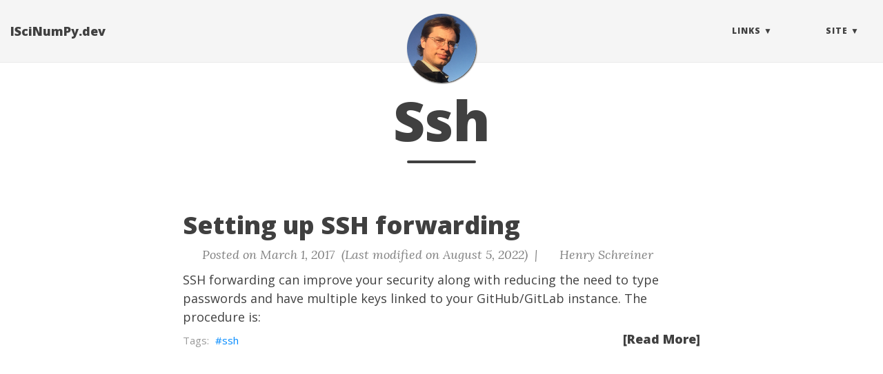

--- FILE ---
content_type: text/html; charset=utf-8
request_url: https://iscinumpy.dev/tags/ssh/
body_size: 17335
content:


<!DOCTYPE html>
<html lang="en" itemscope itemtype="http://schema.org/WebPage">
  <head>
    

  <meta charset="utf-8" />
  <meta http-equiv="X-UA-Compatible" content="IE=edge">
  <meta name="viewport" content="width=device-width, initial-scale=1.0, maximum-scale=1.0">

 


      <title>Ssh - </title>

  <meta name="author" content="Henry Schreiner"/><script type="application/ld+json">
{
    "@context": "http://schema.org",
    "@type": "WebSite",
    "name": "ISciNumPy.dev",
    
    "url": "https:\/\/iscinumpy.dev\/"
}
</script><script type="application/ld+json">
{
  "@context": "http://schema.org",
  "@type": "Organization",
  "name": "",
  "url": "https:\/\/iscinumpy.dev\/"
  
  
  
  
}
</script>

<meta property="og:title" content="Ssh" />
<meta property="og:image" content="https://iscinumpy.dev/images/avatar.jpg" />
<meta property="og:url" content="https://iscinumpy.dev/tags/ssh/" />
<meta property="og:type" content="website" />
<meta property="og:site_name" content="ISciNumPy.dev" />

  <meta name="twitter:title" content="Ssh" />
  <meta name="twitter:image" content="https://iscinumpy.dev/images/avatar.jpg" />
  <meta name="twitter:card" content="summary_large_image" />
  <meta name="twitter:site" content="@HenrySchreiner3" />
  <meta name="twitter:creator" content="@HenrySchreiner3" />
  <meta name="generator" content="Hugo 0.140.2">
  <link rel="alternate" href="https://iscinumpy.dev/index.xml" type="application/rss+xml" title="ISciNumPy.dev"><link rel="stylesheet" href="https://cdn.jsdelivr.net/npm/katex@0.16.22/dist/katex.min.css" integrity="sha384-5TcZemv2l/9On385z///+d7MSYlvIEw9FuZTIdZ14vJLqWphw7e7ZPuOiCHJcFCP" crossorigin="anonymous">
  <link rel="stylesheet" href="https://use.fontawesome.com/releases/v7.0.1/css/brands.css" integrity="sha384-+eXGm6TmVoCZR1gX03US+L++L2mJIfOvp2X0+luTuEktXaF5F+e3zn0sO0HBvOyT" crossorigin="anonymous">
  <link rel="stylesheet" href="https://use.fontawesome.com/releases/v7.0.1/css/fontawesome.css" integrity="sha384-B5nyPZa7e84uCJEYHtevCdVYtQosWsbDSRtq3cy/jeSVtQW05GL8CKXO7waXsjPK" crossorigin="anonymous">
  <link rel="stylesheet" href="https://use.fontawesome.com/releases/v7.0.1/css/regular.css" integrity="sha384-V71z/A/p/DGaZAryHhiSXRQj8HdQmK2nBgL2bX23MGD+h6ZKpyxOO76f5eSXmIaj" crossorigin="anonymous">
  <link rel="stylesheet" href="https://use.fontawesome.com/releases/v7.0.1/css/solid.css" integrity="sha384-1IIShlrK5iYgvS7OAgIH3prz4RAFP7hHZ2MaLIb9l3+trFwwnw/NdCWcUHlymZDU" crossorigin="anonymous">
  <link rel="stylesheet" href="https://use.fontawesome.com/releases/v7.0.1/css/svg.css" integrity="sha384-iBa7uugTOHXqQ2ngvDYJyKrPPQbd9n2P3EQe+o/0+HZe5TNvV+LO5X0lLLUrXLHP" crossorigin="anonymous">
  <link rel="stylesheet" href="https://use.fontawesome.com/releases/v7.0.1/css/svg-with-js.css" integrity="sha384-STWnS5AGz6M2YxsnGAd536EqcE2y+ktGovMMuhtXLsCBtl7lujeQj2eN4eDxa57x" crossorigin="anonymous">
  <link rel="stylesheet" href="https://use.fontawesome.com/releases/v7.0.1/css/v4-font-face.css" integrity="sha384-fH83IkgQi7kturzlxpXfNdsR8aUOcqj5HUORRVnSvJgObZkIw6aqKAaQx20IWyB/" crossorigin="anonymous">
  <link rel="stylesheet" href="https://use.fontawesome.com/releases/v7.0.1/css/v4-shims.css" integrity="sha384-cCODJHSivNBsaHei/8LC0HUD58kToSbDU+xT7Rs51BO1v/IvgT/uM0W6xMoUqKfn" crossorigin="anonymous">
  <link rel="stylesheet" href="https://use.fontawesome.com/releases/v7.0.1/css/v5-font-face.css" integrity="sha384-atSdF89mIn15dv+o2LKkDM6mCh3hwh6A7mwZ6F2it/kenqZbMu+QW/ye1OG4XSWV" crossorigin="anonymous">
  <link rel="stylesheet" href="https://cdn.jsdelivr.net/npm/bootstrap@3.4.1/dist/css/bootstrap.min.css" integrity="sha384-HSMxcRTRxnN+Bdg0JdbxYKrThecOKuH5zCYotlSAcp1+c8xmyTe9GYg1l9a69psu" crossorigin="anonymous"><link rel="stylesheet" href="https://iscinumpy.dev/css/main.css" /><link rel="stylesheet" href="https://fonts.googleapis.com/css?family=Lora:400,700,400italic,700italic" />
  <link rel="stylesheet" href="https://fonts.googleapis.com/css?family=Open+Sans:300italic,400italic,600italic,700italic,800italic,400,300,600,700,800" /><link rel="stylesheet" href="https://iscinumpy.dev/css/syntax.css" /><link rel="stylesheet" href="https://iscinumpy.dev/css/codeblock.css" /><link rel="stylesheet" href="https://cdnjs.cloudflare.com/ajax/libs/photoswipe/4.1.2/photoswipe.min.css" integrity="sha384-h/L2W9KefUClHWaty3SLE5F/qvc4djlyR4qY3NUV5HGQBBW7stbcfff1+I/vmsHh" crossorigin="anonymous">
  <link rel="stylesheet" href="https://cdnjs.cloudflare.com/ajax/libs/photoswipe/4.1.2/default-skin/default-skin.min.css" integrity="sha384-iD0dNku6PYSIQLyfTOpB06F2KCZJAKLOThS5HRe8b3ibhdEQ6eKsFf/EeFxdOt5R" crossorigin="anonymous">

<link rel="stylesheet" href='https://iscinumpy.dev/css/user.css' />

      <script async src="https://www.googletagmanager.com/gtag/js?id=G-KXYCT0EJSL"></script>
      <script>
        var doNotTrack = false;
        if ( false ) {
          var dnt = (navigator.doNotTrack || window.doNotTrack || navigator.msDoNotTrack);
          var doNotTrack = (dnt == "1" || dnt == "yes");
        }
        if (!doNotTrack) {
          window.dataLayer = window.dataLayer || [];
          function gtag(){dataLayer.push(arguments);}
          gtag('js', new Date());
          gtag('config', 'G-KXYCT0EJSL');
        }
      </script>
  </head>
  <body>
    <nav class="navbar navbar-default navbar-fixed-top navbar-custom">
  <div class="container-fluid">
    <div class="navbar-header">
      <button type="button" class="navbar-toggle" data-toggle="collapse" data-target="#main-navbar">
        <span class="sr-only">Toggle navigation</span>
        <span class="icon-bar"></span>
        <span class="icon-bar"></span>
        <span class="icon-bar"></span>
      </button>
      <a class="navbar-brand" href="https://iscinumpy.dev/">ISciNumPy.dev</a>
    </div>

    <div class="collapse navbar-collapse" id="main-navbar">
      <ul class="nav navbar-nav navbar-right">
        
          
            <li class="navlinks-container">
              <a class="navlinks-parent" role="button" tabindex="0">Links</a>
              <div class="navlinks-children">
                
                  <a href="/page/useful-links/">Useful Links</a>
                
                  <a href="/page/software/">Software</a>
                
                  <a href="/page/writing/">Writing</a>
                
                  <a href="/page/presentations/">Presentations</a>
                
                  <a href="/page/illustrations/">Illustrations and videos</a>
                
                  <a href="https://hschrein.web.cern.ch/hschrein/">My UC site</a>
                
              </div>
            </li>
          
        
          
            <li class="navlinks-container">
              <a class="navlinks-parent" role="button" tabindex="0">Site</a>
              <div class="navlinks-children">
                
                  <a href="/page/about/">About</a>
                
                  <a href="/page/archive/">Archives</a>
                
                  <a href="/tags/">Tags</a>
                
                  <a href="/categories/">Categories</a>
                
              </div>
            </li>
          
        

        

        
      </ul>
    </div>

    
      <div class="avatar-container">
        <div class="avatar-img-border">
          <a title="ISciNumPy.dev" href="https://iscinumpy.dev/">
            <img class="avatar-img" src="https://iscinumpy.dev/images/avatar.jpg" alt="ISciNumPy.dev" />
           
          </a>
        </div>
      </div>
    

  </div>
</nav>




    


<div class="pswp" tabindex="-1" role="dialog" aria-hidden="true">

<div class="pswp__bg"></div>

<div class="pswp__scroll-wrap">
    
    <div class="pswp__container">
      <div class="pswp__item"></div>
      <div class="pswp__item"></div>
      <div class="pswp__item"></div>
    </div>
    
    <div class="pswp__ui pswp__ui--hidden">
    <div class="pswp__top-bar">
      
      <div class="pswp__counter"></div>
      <button class="pswp__button pswp__button--close" title="Close (Esc)"></button>
      <button class="pswp__button pswp__button--share" title="Share"></button>
      <button class="pswp__button pswp__button--fs" title="Toggle fullscreen"></button>
      <button class="pswp__button pswp__button--zoom" title="Zoom in/out"></button>
      
      
      <div class="pswp__preloader">
        <div class="pswp__preloader__icn">
          <div class="pswp__preloader__cut">
            <div class="pswp__preloader__donut"></div>
          </div>
        </div>
      </div>
    </div>
    <div class="pswp__share-modal pswp__share-modal--hidden pswp__single-tap">
      <div class="pswp__share-tooltip"></div>
    </div>
    <button class="pswp__button pswp__button--arrow--left" title="Previous (arrow left)">
    </button>
    <button class="pswp__button pswp__button--arrow--right" title="Next (arrow right)">
    </button>
    <div class="pswp__caption">
      <div class="pswp__caption__center"></div>
    </div>
    </div>
    </div>
</div>


  
  
  






  

  <header class="header-section ">
    
    
    <div class="intro-header no-img">
      <div class="container">
        <div class="row">
          <div class="col-lg-8 col-lg-offset-2 col-md-10 col-md-offset-1">
            <div class="tags-heading">
              
                <h1>Ssh</h1>
              
              
                <hr class="small">
              
              
              
            </div>
          </div>
        </div>
      </div>
    </div>
  
  </header>


    
  <div class="container" role="main">
    <div class="row">
      <div class="col-lg-8 col-lg-offset-2 col-md-10 col-md-offset-1">
        
        <div class="posts-list">
          
            <article class="post-preview">
    <a href="https://iscinumpy.dev/post/setting-up-ssh-forwarding/">
        <h2 class="post-title">Setting up SSH forwarding</h2>
        
        
        
    </a>

    <p class="post-meta">
        <span class="post-meta">
  
  
  <i class="fas fa-calendar"></i>&nbsp;Posted on March 1, 2017
  
    &nbsp;(Last modified on August 5, 2022)
  
  
  
  
    
      &nbsp;|&nbsp;<i class="fas fa-user"></i>&nbsp;Henry Schreiner
    
  
  
</span>


    </p>
    <div class="post-entry">
        
        <p>SSH forwarding can improve your security along with reducing the need to type
passwords and have multiple keys linked to your GitHub/GitLab instance. The
procedure is:</p>
        <a href="https://iscinumpy.dev/post/setting-up-ssh-forwarding/" class="post-read-more">[Read More]</a>
        
    </div>

    
    <div class="blog-tags">
        
       
       <a href="https://iscinumpy.dev/tags/ssh/">ssh</a>&nbsp;
         
    </div>
    

</article>
          
        </div>
        
      </div>
    </div>
  </div>

      <footer>
  <div class="container">
    
    <div class="row">
      <div class="col-lg-8 col-lg-offset-2 col-md-10 col-md-offset-1">
        <ul class="list-inline text-center footer-links">
          
              <li>
		
		  <a href="mailto:henryfs@princeton.edu" title="Email me">
		
                  <span class="fa-stack fa-lg">
                    <i class="fas fa-circle fa-stack-2x"></i>
                    <i class="fas fa-envelope fa-stack-1x fa-inverse"></i>
                  </span>
                </a>
              </li>
              <li>
		
		  <a href="https://www.facebook.com/henryschreineriii" title="Facebook">
		
                  <span class="fa-stack fa-lg">
                    <i class="fas fa-circle fa-stack-2x"></i>
                    <i class="fab fa-facebook fa-stack-1x fa-inverse"></i>
                  </span>
                </a>
              </li>
              <li>
		
		  <a href="https://github.com/henryiii" title="GitHub">
		
                  <span class="fa-stack fa-lg">
                    <i class="fas fa-circle fa-stack-2x"></i>
                    <i class="fab fa-github fa-stack-1x fa-inverse"></i>
                  </span>
                </a>
              </li>
              <li>
		
		  <a href="https://gitlab.com/henryiii" title="GitLab">
		
                  <span class="fa-stack fa-lg">
                    <i class="fas fa-circle fa-stack-2x"></i>
                    <i class="fab fa-gitlab fa-stack-1x fa-inverse"></i>
                  </span>
                </a>
              </li>
              <li>
		
		  <a href="https://twitter.com/HenrySchreiner3" title="Twitter">
		
                  <span class="fa-stack fa-lg">
                    <i class="fas fa-circle fa-stack-2x"></i>
                    <i class="fab fa-x-twitter fa-stack-1x fa-inverse"></i>
                  </span>
                </a>
              </li>
              <li>
		
		  <a href="https://reddit.com/u/henryschreineriii" title="Reddit">
		
                  <span class="fa-stack fa-lg">
                    <i class="fas fa-circle fa-stack-2x"></i>
                    <i class="fab fa-reddit-alien fa-stack-1x fa-inverse"></i>
                  </span>
                </a>
              </li>
              <li>
		
		  <a href="https://linkedin.com/in/henryiii" title="LinkedIn">
		
                  <span class="fa-stack fa-lg">
                    <i class="fas fa-circle fa-stack-2x"></i>
                    <i class="fab fa-linkedin fa-stack-1x fa-inverse"></i>
                  </span>
                </a>
              </li>
              <li>
		
		  <a href="https://stackoverflow.com/users/2402816" title="StackOverflow">
		
                  <span class="fa-stack fa-lg">
                    <i class="fas fa-circle fa-stack-2x"></i>
                    <i class="fab fa-stack-overflow fa-stack-1x fa-inverse"></i>
                  </span>
                </a>
              </li>
              <li>
		
		  <a href="https://www.youtube.com/henryschreiner" title="Youtube">
		
                  <span class="fa-stack fa-lg">
                    <i class="fas fa-circle fa-stack-2x"></i>
                    <i class="fab fa-youtube fa-stack-1x fa-inverse"></i>
                  </span>
                </a>
              </li>
              <li>
		
		  <a rel="me"href="https://fosstodon.org/@henryiii" title="Mastodon">
		
                  <span class="fa-stack fa-lg">
                    <i class="fas fa-circle fa-stack-2x"></i>
                    <i class="fab fa-mastodon fa-stack-1x fa-inverse"></i>
                  </span>
                </a>
              </li>
              <li>
		
		  <a href="https://bsky.app/profile/henryiii.bsky.social" title="Bluesky">
		
                  <span class="fa-stack fa-lg">
                    <i class="fas fa-circle fa-stack-2x"></i>
                    <i class="fab fa-bluesky fa-stack-1x fa-inverse"></i>
                  </span>
                </a>
              </li>
          
          
          <li>
            <a href="/tags/ssh/index.xml" title="RSS">
              <span class="fa-stack fa-lg">
                <i class="fas fa-circle fa-stack-2x"></i>
                <i class="fas fa-rss fa-stack-1x fa-inverse"></i>
              </span>
            </a>
          </li>
          
          
        </ul>
        <p class="credits copyright text-muted">
          
            
              <a href="iscinumpy.dev">Henry Schreiner</a>
            
          

          &nbsp;&bull;&nbsp;&copy;
          
            2026
          

          
            &nbsp;&bull;&nbsp;
            <a href="https://iscinumpy.dev/">ISciNumPy.dev</a>
          
        </p>
        
        <p class="credits theme-by text-muted">
          <a href="https://gohugo.io">Hugo v0.140.2</a> powered &nbsp;&bull;&nbsp; Theme <a href="https://github.com/halogenica/beautifulhugo">Beautiful Hugo</a> adapted from <a href="https://deanattali.com/beautiful-jekyll/">Beautiful Jekyll</a>
          
        </p>
      </div>
    </div>
  </div>
</footer><script defer src="https://cdn.jsdelivr.net/npm/katex@0.16.22/dist/katex.min.js" integrity="sha384-cMkvdD8LoxVzGF/RPUKAcvmm49FQ0oxwDF3BGKtDXcEc+T1b2N+teh/OJfpU0jr6" crossorigin="anonymous"></script>
<script defer src="https://cdn.jsdelivr.net/npm/katex@0.16.22/dist/contrib/auto-render.min.js" integrity="sha384-hCXGrW6PitJEwbkoStFjeJxv+fSOOQKOPbJxSfM6G5sWZjAyWhXiTIIAmQqnlLlh" crossorigin="anonymous" onload="renderMathInElement(document.body);"></script>
<script src="https://code.jquery.com/jquery-3.7.0.slim.min.js" integrity="sha384-w5y/xIeYixWvfM+A1cEbmHPURnvyqmVg5eVENruEdDjcyRLUSNej7512JQGspFUr" crossorigin="anonymous"></script>
<script src="https://cdn.jsdelivr.net/npm/bootstrap@3.4.1/dist/js/bootstrap.min.js" integrity="sha384-aJ21OjlMXNL5UyIl/XNwTMqvzeRMZH2w8c5cRVpzpU8Y5bApTppSuUkhZXN0VxHd" crossorigin="anonymous"></script>

<script src="https://iscinumpy.dev/js/main.js"></script><script src="https://cdnjs.cloudflare.com/ajax/libs/photoswipe/4.1.2/photoswipe.min.js" integrity="sha384-QELNnmcmU8IR9ZAykt67vGr9/rZJdHbiWi64V88fCPaOohUlHCqUD/unNN0BXSqy" crossorigin="anonymous"></script>
<script src="https://cdnjs.cloudflare.com/ajax/libs/photoswipe/4.1.2/photoswipe-ui-default.min.js" integrity="sha384-m67o7SkQ1ALzKZIFh4CiTA8tmadaujiTa9Vu+nqPSwDOqHrDmxLezTdFln8077+q" crossorigin="anonymous"></script><script src="https://iscinumpy.dev/js/load-photoswipe.js"></script>









<script
  type="text/javascript"
  src="https://cdnjs.cloudflare.com/ajax/libs/mathjax/2.7.1/MathJax.js?config=TeX-AMS-MML_HTMLorMML"
></script>


    
  </body>
</html>



--- FILE ---
content_type: text/css; charset=utf-8
request_url: https://iscinumpy.dev/css/syntax.css
body_size: 4345
content:
/* Background */
.chroma {
  background-color: #f0f3f3;
}
/* Error */
.chroma .err {
  color: #aa0000;
  background-color: #ffaaaa;
}
/* LineTableTD */
.chroma .lntd {
  vertical-align: top;
  padding: 0;
  margin: 0;
  border: 0;
}
/* LineTable */
.chroma .lntable {
  border-spacing: 0;
  padding: 0;
  margin: 0;
  border: 0;
  width: 100%;
  overflow: auto;
  display: block;
}
/* LineHighlight */
.chroma .hl {
  background-color: #ffffcc;
  display: block;
  width: 100%;
}
/* LineNumbersTable */
.chroma .lnt {
  margin-right: 0.4em;
  padding: 0 0.4em 0 0.4em;
  display: block;
}
/* LineNumbers */
.chroma .ln {
  margin-right: 0.4em;
  padding: 0 0.4em 0 0.4em;
}
/* Keyword */
.chroma .k {
  color: #006699;
  font-weight: bold;
}
/* KeywordConstant */
.chroma .kc {
  color: #006699;
  font-weight: bold;
}
/* KeywordDeclaration */
.chroma .kd {
  color: #006699;
  font-weight: bold;
}
/* KeywordNamespace */
.chroma .kn {
  color: #006699;
  font-weight: bold;
}
/* KeywordPseudo */
.chroma .kp {
  color: #006699;
}
/* KeywordReserved */
.chroma .kr {
  color: #006699;
  font-weight: bold;
}
/* KeywordType */
.chroma .kt {
  color: #007788;
  font-weight: bold;
}
/* NameAttribute */
.chroma .na {
  color: #330099;
}
/* NameBuiltin */
.chroma .nb {
  color: #336666;
}
/* NameClass */
.chroma .nc {
  color: #00aa88;
  font-weight: bold;
}
/* NameConstant */
.chroma .no {
  color: #336600;
}
/* NameDecorator */
.chroma .nd {
  color: #9999ff;
}
/* NameEntity */
.chroma .ni {
  color: #999999;
  font-weight: bold;
}
/* NameException */
.chroma .ne {
  color: #cc0000;
  font-weight: bold;
}
/* NameFunction */
.chroma .nf {
  color: #cc00ff;
}
/* NameLabel */
.chroma .nl {
  color: #9999ff;
}
/* NameNamespace */
.chroma .nn {
  color: #00ccff;
  font-weight: bold;
}
/* NameTag */
.chroma .nt {
  color: #330099;
  font-weight: bold;
}
/* NameVariable */
.chroma .nv {
  color: #003333;
}
/* LiteralString */
.chroma .s {
  color: #cc3300;
}
/* LiteralStringAffix */
.chroma .sa {
  color: #cc3300;
}
/* LiteralStringBacktick */
.chroma .sb {
  color: #cc3300;
}
/* LiteralStringChar */
.chroma .sc {
  color: #cc3300;
}
/* LiteralStringDelimiter */
.chroma .dl {
  color: #cc3300;
}
/* LiteralStringDoc */
.chroma .sd {
  color: #cc3300;
  font-style: italic;
}
/* LiteralStringDouble */
.chroma .s2 {
  color: #cc3300;
}
/* LiteralStringEscape */
.chroma .se {
  color: #cc3300;
  font-weight: bold;
}
/* LiteralStringHeredoc */
.chroma .sh {
  color: #cc3300;
}
/* LiteralStringInterpol */
.chroma .si {
  color: #aa0000;
}
/* LiteralStringOther */
.chroma .sx {
  color: #cc3300;
}
/* LiteralStringRegex */
.chroma .sr {
  color: #33aaaa;
}
/* LiteralStringSingle */
.chroma .s1 {
  color: #cc3300;
}
/* LiteralStringSymbol */
.chroma .ss {
  color: #ffcc33;
}
/* LiteralNumber */
.chroma .m {
  color: #ff6600;
}
/* LiteralNumberBin */
.chroma .mb {
  color: #ff6600;
}
/* LiteralNumberFloat */
.chroma .mf {
  color: #ff6600;
}
/* LiteralNumberHex */
.chroma .mh {
  color: #ff6600;
}
/* LiteralNumberInteger */
.chroma .mi {
  color: #ff6600;
}
/* LiteralNumberIntegerLong */
.chroma .il {
  color: #ff6600;
}
/* LiteralNumberOct */
.chroma .mo {
  color: #ff6600;
}
/* Operator */
.chroma .o {
  color: #555555;
}
/* OperatorWord */
.chroma .ow {
  color: #000000;
  font-weight: bold;
}
/* Comment */
.chroma .c {
  color: #0099ff;
  font-style: italic;
}
/* CommentHashbang */
.chroma .ch {
  color: #0099ff;
  font-style: italic;
}
/* CommentMultiline */
.chroma .cm {
  color: #0099ff;
  font-style: italic;
}
/* CommentSingle */
.chroma .c1 {
  color: #0099ff;
  font-style: italic;
}
/* CommentSpecial */
.chroma .cs {
  color: #0099ff;
  font-weight: bold;
  font-style: italic;
}
/* CommentPreproc */
.chroma .cp {
  color: #009999;
}
/* CommentPreprocFile */
.chroma .cpf {
  color: #009999;
}
/* GenericDeleted */
.chroma .gd {
  background-color: #ffcccc;
}
/* GenericEmph */
.chroma .ge {
  font-style: italic;
}
/* GenericError */
.chroma .gr {
  color: #ff0000;
}
/* GenericHeading */
.chroma .gh {
  color: #003300;
  font-weight: bold;
}
/* GenericInserted */
.chroma .gi {
  background-color: #ccffcc;
}
/* GenericOutput */
.chroma .go {
  color: #aaaaaa;
}
/* GenericPrompt */
.chroma .gp {
  color: #000099;
  font-weight: bold;
}
/* GenericStrong */
.chroma .gs {
  font-weight: bold;
}
/* GenericSubheading */
.chroma .gu {
  color: #003300;
  font-weight: bold;
}
/* GenericTraceback */
.chroma .gt {
  color: #99cc66;
}
/* TextWhitespace */
.chroma .w {
  color: #bbbbbb;
}

@media (prefers-color-scheme: dark) {
  .chroma .nt {
    color: #9f6fff;
  }

  .chroma .nv {
    color: #00c7c7;
  }
}


--- FILE ---
content_type: text/css; charset=utf-8
request_url: https://iscinumpy.dev/css/user.css
body_size: 1658
content:
:target {
  scroll-margin-top: 50px;
}

table {
  margin-left: auto;
  margin-right: auto;
  text-align: center;
}

pre:not(.chroma) {
  border: none;
  background: none;
  border-radius: none;
}

figure.center div {
  display: block;
  margin: 0 auto;
}

li p {
  margin: 0 0 0 0;
}

div.post-list-item a:not(:hover) {
  color: black;
}

@media (prefers-color-scheme: dark) {
  div.post-list-item a:not(:hover) {
    color: white;
  }
}

div.post-list-item {
  font-family: "Open Sans", "Helvetica Neue", Helvetica, Arial, sans-serif;
}

div.post-list-item div.post-title {
  float: left;
  clear: left;
  font-weight: 800;
  font-size: 18px;
  margin-top: 10px;
}

div.post-list-item div.post-date {
  margin-top: 10px;
  float: right;
  font-weight: 300;
  font-size: 18px;
}

div.post-list-item div.post-subtitle {
  float: left;
  display: block;
  width: 100%;
  margin-left: 20px;
  text-size: 80%;
  font-weight: 300;
  font-size: 18px;
}

div.pandas {
  overflow: auto;
  font-size: small;
}

figcaption {
  margin: 0px 20px 10px 20px;
  font-size: 16px;
  color: #088;
}

@media (prefers-color-scheme: dark) {
  figcaption {
    color: #6ff;
  }

  span.nt {
    color: #9f6fff;
  }
}

.alert {
  margin-top: 20px;
}

details {
  background: #e0e0e0;
  border-radius: 6px;
  border-style: solid;
  border-width: 1px;
  border-color: #c0c0c0;
  margin: 0.8em auto;
  padding: 2px;
}

details[open] {
  background: #f0f0f0;
}

details:hover {
  cursor: pointer;
}

details > p {
  padding: 6px;
}

@media (prefers-color-scheme: dark) {
  details {
    background: #303030;
    box-shadow: none;
    border-color: #404040;
  }
  details[open] {
    background: #282828;
  }
}

details > summary {
  font-weight: bold;
}

@media (prefers-color-scheme: dark) {
  .nav-tabs > li.active > a {
    color: #fff;
    background-color: #555;
  }
  .nav-tabs > li.active > a:hover {
    color: #fff;
    background-color: #777;
  }
  .nav-tabs > li > a:hover {
    color: #80b5c1;
    background-color: #777;
  }
}
